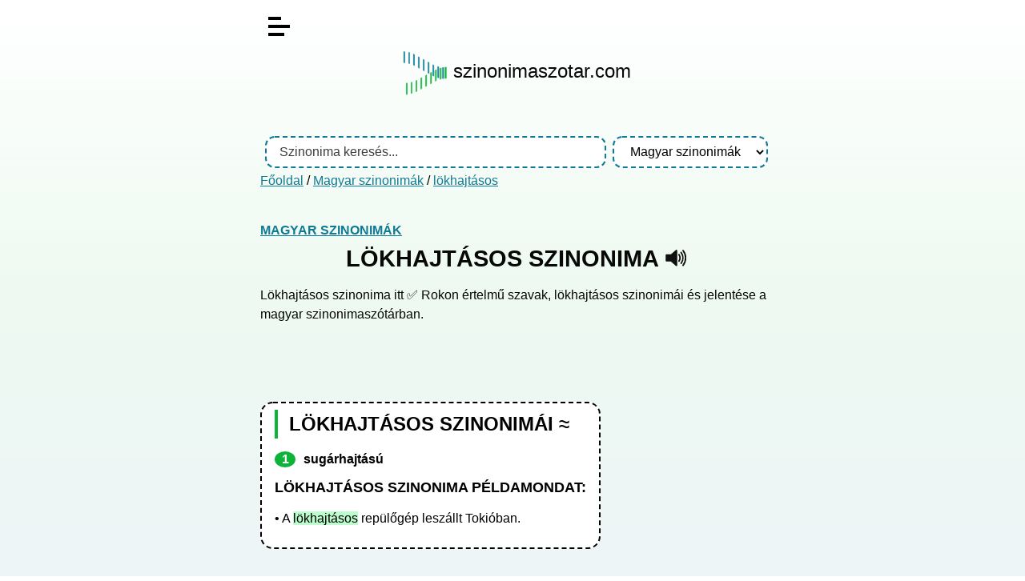

--- FILE ---
content_type: text/html; charset=UTF-8
request_url: https://szinonimaszotar.com/magyar-szinonimak/lokhajtasos
body_size: 3260
content:
<!DOCTYPE html>
<html lang="hu">

<head>
	<title>
		Lökhajtásos szinonima	</title>
	<meta name="viewport" content="width=device-width, initial-scale=1.0" />
	<meta charset="utf-8" />
	<meta name="robots"
		content="index, follow, archive" />
	<meta name="description"
		content="Lökhajtásos szinonima itt ✅ Rokon értelmű szavak, lökhajtásos szinonimái és jelentése a magyar szinonimaszótárban." />
	<link href="/assets/main.css?_=1737099771" rel="stylesheet" />
	<!-- Global site tag (gtag.js) - Google Analytics -->
    <script async src="https://www.googletagmanager.com/gtag/js?id=G-C0YG4GX1G0"></script>
    <script>
      window.dataLayer = window.dataLayer || [];
      function gtag(){dataLayer.push(arguments);}
      gtag('js', new Date());
    
      gtag('config', 'G-C0YG4GX1G0');
    </script>
    <script async src="https://pagead2.googlesyndication.com/pagead/js/adsbygoogle.js?client=ca-pub-8009845816893281"
         crossorigin="anonymous"></script>
</head>
<body class="index">
	<div id="body">
		<div id="page">
			<div id="content">
				<header>
                    <div id="burger-menu">
                      <span></span>
                    </div>
                    
                    <div id="menu">
                        <ul>
                    		<li><a href="/">főoldal</a></li>
                    		<li><a href="/magyar-szinonimak">magyar szinonima szótár</a></li>
                        </ul>
                    </div>
					<div class="logo">
					    <a href="/"><img style="vertical-align: middle;" src="/static/image/szinonima-szotar-logo.png" alt="Szinonima szótár logo" width="57" height="57">
					    <span>szinonimaszotar.com</span></a>
					</div>
</header>
<!-- BANNER1 -->
<br>
<header>
										<form id="search-form" method="get"
						action="/magyar-szinonimak">
						<input id="search" class="input" type="text" name="s" autocomplete="off"
							placeholder="Szinonima keresés..."
							value="">
						<div id="search-sug"></div>
						<select id="sel-dict" class="input">
							<option value="/">
								- Bárhol -							</option>
							<option value="/magyar-szinonimak" selected>Magyar szinonimák</option>						</select>
					</form>
					 
										<div class="breadcrumb">
						<a href="/">Főoldal</a>
						 / <a href="/magyar-szinonimak">Magyar szinonimák</a> / <a href="/magyar-szinonimak/lokhajtasos">lökhajtásos</a>					</div>
									<!--	TEXT ADV
				-->
				</header>
								<main>
	<article>
		<h4><a href="/magyar-szinonimak">Magyar szinonimák</a></h4>
		<h1>
			lökhajtásos szinonima						<a href="#" class="ico"
				data-tts="hu"
				data-text="lökhajtásos"
				title="Kiejtés">
				<svg xmlns="http://www.w3.org/2000/svg" version="1.0" width="500" height="500" viewBox="0 0 75 75">
					<path
						d="M39.389,13.769 L22.235,28.606 L6,28.606 L6,47.699 L21.989,47.699 L39.389,62.75 L39.389,13.769z"
						style="stroke:#111;stroke-width:5;stroke-linejoin:round;fill:#111;" />
					<path
						d="M48,27.6a19.5,19.5 0 0 1 0,21.4M55.1,20.5a30,30 0 0 1 0,35.6M61.6,14a38.8,38.8 0 0 1 0,48.6"
						style="fill:none;stroke:#111;stroke-width:5;stroke-linecap:round" />
				</svg>
			</a>
					</h1>
		Lökhajtásos szinonima itt ✅ Rokon értelmű szavak, lökhajtásos szinonimái és jelentése a magyar szinonimaszótárban.</article>
<!-- BANNER-2 HOME-->
<div class="banner2_desktop">
	<script async src="https://pagead2.googlesyndication.com/pagead/js/adsbygoogle.js?client=ca-pub-8009845816893281"
		 crossorigin="anonymous"></script>
	<!-- szino-2-desktop -->
	<ins class="adsbygoogle"
		 style="ddisplay:inline-block;min-width:400px;max-width:970px;width:100%;height:90px"
		 data-ad-client="ca-pub-8009845816893281"
		 data-ad-slot="2541590556"></ins>
	<script>
		 (adsbygoogle = window.adsbygoogle || []).push({});
	</script>
</div>
<div class="banner2_mobil">
	<script async src="https://pagead2.googlesyndication.com/pagead/js/adsbygoogle.js?client=ca-pub-8009845816893281"
     crossorigin="anonymous"></script>
	<!-- szino-2-mobil -->
	<ins class="adsbygoogle"
		 style="display:inline-block;min-width:200px;max-width:300px;width:100%;height:250px"
		 data-ad-client="ca-pub-8009845816893281"
		 data-ad-slot="3172145948"></ins>
	<script>
		 (adsbygoogle = window.adsbygoogle || []).push({});
	</script>
</div>
<article>	

		<div class="frame">
			<div class="content">
			    <h2>Lökhajtásos szinonimái ≈</h2>
				<ol><li>sugárhajtású</li></ol><h3>lökhajtásos szinonima példamondat:</h3><p>• A <span class="szinonima">lökhajtásos</span> repülőgép leszállt Tokióban.</p>			</div>
			 
		</div>
	</article>
	<div class="popup">
		<div class="frame">
			<h6>
				Kiejtés			</h6> 
			<div id="tts-list"></div>
		</div>
	</div>
</main>
<script>
initSynoTrans();
function onmouseoverspan(){
    this.style.backgroundColor = "#bdf0fc";
	var str = this.innerHTML;
	var szinos = document.getElementsByClassName("szinonima");
    for(var i=0; i < szinos.length; i++) szinos[i].innerHTML=str;
}
function onmouseoutspan(){
    this.style.backgroundColor = "transparent";
	var szinos = document.getElementsByClassName("szinonima");
    for(var i=0; i < szinos.length; i++) szinos[i].innerHTML="lökhajtásos";
}
function initSynoTrans () {
	var spans,p = document.getElementsByTagName("li");
	for(var i=0;i<p.length;i++) {
		if(p[i]===undefined) continue;
		p[i].innerHTML = p[i].innerHTML.replace(/([A-Za-zÁÉÍÓÖŐÕÚÜŰáéíóöőúüű]+)()/g, "<span>$1</span>");
		spans = p[i].getElementsByTagName("span")	
		for(var a=0;a<spans.length;a++) {
			spans[a].onmouseover = onmouseoverspan;
			spans[a].onmouseout = onmouseoutspan;
		}
	}
}
</script>
            	<article>
            	<!-- BANNER-3 -->
            	<script async src="https://pagead2.googlesyndication.com/pagead/js/adsbygoogle.js?client=ca-pub-8009845816893281"
                     crossorigin="anonymous"></script>
                <!-- szino-3-reszponziv -->
                <ins class="adsbygoogle"
                     style="display:block"
                     data-ad-client="ca-pub-8009845816893281"
                     data-ad-slot="7939039857"
                     data-ad-format="auto"
                     data-full-width-responsive="true"></ins>
                <script>
                     (adsbygoogle = window.adsbygoogle || []).push({});
                </script>
                <br>
            	<div class="frame">
            		 <div class="content">
            			<p>Ha hasznosnak találod a szinonimaszotar.com ingyenes szolgáltatásait, akkor oszd meg másokkal is, számunkra ez nagy segítség! Köszönjük!</p>
                        <a style="text-decoration: none;" href="https://www.facebook.com/sharer.php?u=https%3A%2F%2Fszinonimaszotar.com%2Fmagyar-szinonimak%2Flokhajtasos" target="_blank" rel="noopener">
                            <svg xmlns="http://www.w3.org/2000/svg" xmlns:xlink="http://www.w3.org/1999/xlink" width="30px" height="30px" viewBox="0 0 30 30" version="1.1"><g id="surface1"><path style=" stroke:none;fill-rule:nonzero;fill:rgb(27.843137%,34.901961%,57.647059%);fill-opacity:1;" d="M 25.957031 0 L 4.042969 0 C 1.808594 0 0 1.808594 0 4.042969 L 0 25.957031 C 0 28.191406 1.808594 30 4.042969 30 L 14.851562 30 L 14.871094 19.28125 L 12.085938 19.28125 C 11.722656 19.28125 11.429688 18.988281 11.425781 18.625 L 11.414062 15.167969 C 11.414062 14.804688 11.707031 14.507812 12.070312 14.507812 L 14.851562 14.507812 L 14.851562 11.171875 C 14.851562 7.296875 17.21875 5.1875 20.675781 5.1875 L 23.511719 5.1875 C 23.875 5.1875 24.167969 5.480469 24.167969 5.84375 L 24.167969 8.757812 C 24.167969 9.121094 23.875 9.414062 23.511719 9.414062 L 21.769531 9.414062 C 19.890625 9.414062 19.527344 10.308594 19.527344 11.617188 L 19.527344 14.507812 L 23.65625 14.507812 C 24.050781 14.507812 24.355469 14.851562 24.308594 15.246094 L 23.898438 18.699219 C 23.859375 19.03125 23.582031 19.28125 23.246094 19.28125 L 19.542969 19.28125 L 19.527344 30 L 25.957031 30 C 28.191406 30 30 28.191406 30 25.957031 L 30 4.042969 C 30 1.808594 28.191406 0 25.957031 0 Z M 25.957031 0 "/></g></svg>
                        </a>&nbsp;&nbsp;
            			            			<p>Link erre az oldalra: <a href="https://szinonimaszotar.com/magyar-szinonimak/lokhajtasos">lökhajtásos szinonima</a></p>
				        <input type="text" class="linput" readonly="readonly" value="<a href=&quot;https://szinonimaszotar.com/magyar-szinonimak/lokhajtasos&quot;>lökhajtásos szinonima</a>">

            	    </div>
            	</div>
            	</article> 

			</div>
			<aside><div class="frame"><h6>Kapcsolódó szinonimák</h6><ul class="stats"><li><a class="e" href="/magyar-szinonimak/logyakorlat">lőgyakorlat</a><span class="nb"></span></li><li><a class="e" href="/magyar-szinonimak/lohalalaban">lóhalálában</a><span class="nb"></span></li><li><a class="e" href="/magyar-szinonimak/lojalis">lojális</a><span class="nb"></span></li><li><a class="e" href="/magyar-szinonimak/lok">lök</a><span class="nb"></span></li><li><a class="e" href="/magyar-szinonimak/lokes">lökés</a><span class="nb"></span></li><li><a class="e" href="/magyar-szinonimak/lokhajtasos"><strong>lökhajtásos</strong></a><span class="nb"></span></li><li><a class="e" href="/magyar-szinonimak/lokharito">lökhárító</a><span class="nb"></span></li><li><a class="e" href="/magyar-szinonimak/lokomotiv">lokomotív</a><span class="nb"></span></li><li><a class="e" href="/magyar-szinonimak/lokoto">lókötő</a><span class="nb"></span></li><li><a class="e" href="/magyar-szinonimak/lokott">lökött</a><span class="nb"></span></li><li><a class="e" href="/magyar-szinonimak/lombkorona">lombkorona</a><span class="nb"></span></li></ul></div></aside>		</div>
		<footer>
			© 2020 - 2026 Szinonimaszótár.com | SAKKOM Interaktív | <a href="/rolunk">rólunk</a> | <a href="/adatkezelesi-tajekoztato">adatkezelés</a> | <a href="/kapcsolat">kapcsolat</a> | | <a href="/Entry/@/@new?name=">Új szinonima felvitele</a><br>
					</footer>
	</div>
	<script>var L = {"NO_SPEECH":"A böngészője nem támogatja a felolvasást (SpeechSynthesis API)!","NO_SPEECHLANG":"A böngészője nem támogatja a felolvasást (SpeechSynthesis API) ezen a nyelven (%lang%)!"};</script>
<script defer src="/assets/main.js?_=1715596549"></script>
</body>

</html>

--- FILE ---
content_type: text/html; charset=utf-8
request_url: https://www.google.com/recaptcha/api2/aframe
body_size: 259
content:
<!DOCTYPE HTML><html><head><meta http-equiv="content-type" content="text/html; charset=UTF-8"></head><body><script nonce="NMsZfLlFctkYTxq1xz7XUQ">/** Anti-fraud and anti-abuse applications only. See google.com/recaptcha */ try{var clients={'sodar':'https://pagead2.googlesyndication.com/pagead/sodar?'};window.addEventListener("message",function(a){try{if(a.source===window.parent){var b=JSON.parse(a.data);var c=clients[b['id']];if(c){var d=document.createElement('img');d.src=c+b['params']+'&rc='+(localStorage.getItem("rc::a")?sessionStorage.getItem("rc::b"):"");window.document.body.appendChild(d);sessionStorage.setItem("rc::e",parseInt(sessionStorage.getItem("rc::e")||0)+1);localStorage.setItem("rc::h",'1769006409369');}}}catch(b){}});window.parent.postMessage("_grecaptcha_ready", "*");}catch(b){}</script></body></html>